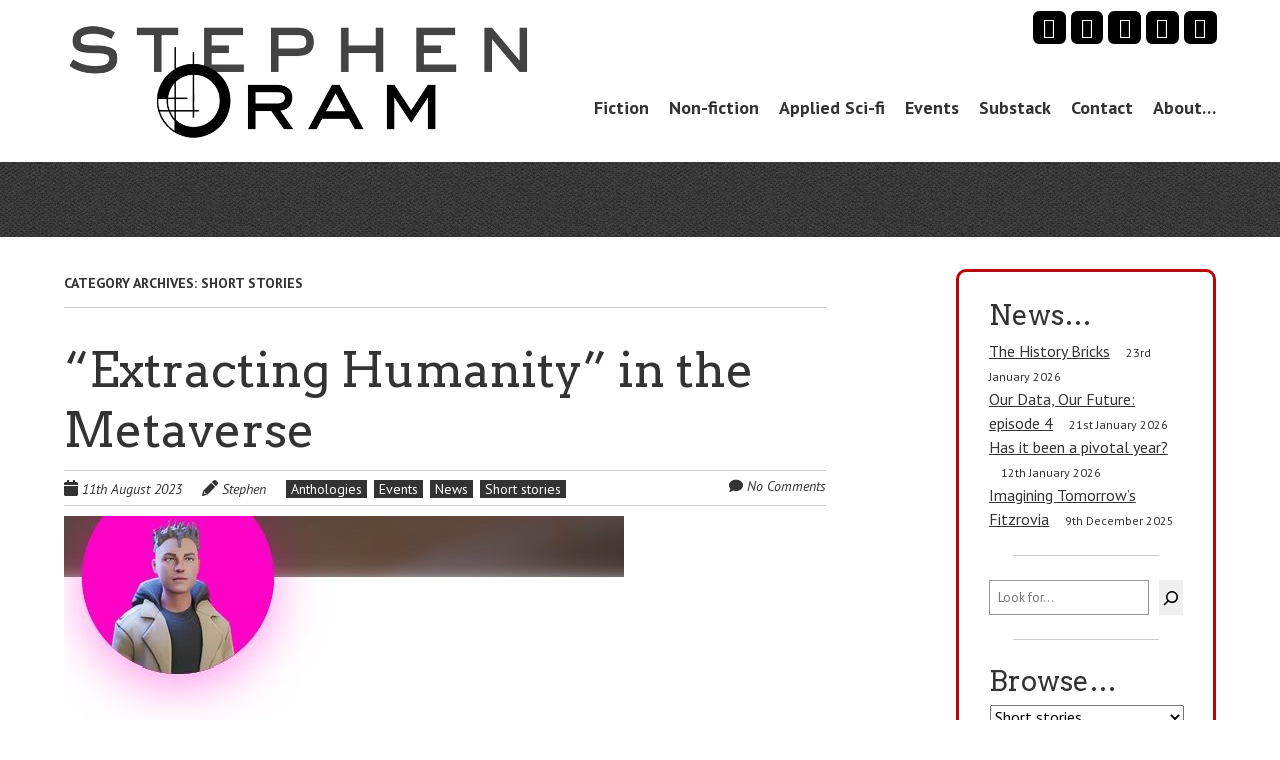

--- FILE ---
content_type: text/html; charset=UTF-8
request_url: https://stephenoram.net/blog/category/short_stories/page/8/
body_size: 14551
content:
<!doctype html>
<!-- paulirish.com/2008/conditional-stylesheets-vs-css-hacks-answer-neither/ -->
<!--[if lt IE 7]> <html class="no-js lt-ie9 lt-ie8 lt-ie7" lang="en-GB"> <![endif]-->
<!--[if IE 7]>    <html class="no-js lt-ie9 lt-ie8" lang="en-GB"> <![endif]-->
<!--[if IE 8]>    <html class="no-js lt-ie9" lang="en-GB"> <![endif]-->
<!-- Consider adding a manifest.appcache: h5bp.com/d/Offline -->
<!--[if gt IE 8]><!--> <html class="no-js" lang="en-GB"> <!--<![endif]-->


<head>
	<meta charset="UTF-8" />
	<!-- Always force latest IE rendering engine (even in intranet) & Chrome Frame -->
	<meta http-equiv="X-UA-Compatible" content="IE=edge,chrome=1">

	<meta http-equiv="cleartype" content="on">

	<!-- Responsive and mobile friendly stuff -->
	<meta name="HandheldFriendly" content="True">
	<meta name="MobileOptimized" content="320">
	<meta name="viewport" content="width=device-width, initial-scale=1">

	<link rel="profile" href="http://gmpg.org/xfn/11" />
	<link rel="pingback" href="https://stephenoram.net/xmlrpc.php" />

	<title>Short stories &#8211; Page 8 &#8211; Stephen Oram</title>
<meta name='robots' content='max-image-preview:large' />
	<style>img:is([sizes="auto" i], [sizes^="auto," i]) { contain-intrinsic-size: 3000px 1500px }</style>
	<link rel='dns-prefetch' href='//secure.gravatar.com' />
<link rel='dns-prefetch' href='//stats.wp.com' />
<link rel='dns-prefetch' href='//fonts.googleapis.com' />
<link rel='dns-prefetch' href='//v0.wordpress.com' />
<link rel='dns-prefetch' href='//widgets.wp.com' />
<link rel='dns-prefetch' href='//s0.wp.com' />
<link rel='dns-prefetch' href='//0.gravatar.com' />
<link rel='dns-prefetch' href='//1.gravatar.com' />
<link rel='dns-prefetch' href='//2.gravatar.com' />
<link rel="alternate" type="application/rss+xml" title="Stephen Oram &raquo; Feed" href="https://stephenoram.net/feed/" />
<link rel="alternate" type="application/rss+xml" title="Stephen Oram &raquo; Comments Feed" href="https://stephenoram.net/comments/feed/" />
<link rel="alternate" type="application/rss+xml" title="Stephen Oram &raquo; Short stories Category Feed" href="https://stephenoram.net/blog/category/short_stories/feed/" />
		<!-- This site uses the Google Analytics by ExactMetrics plugin v8.11.1 - Using Analytics tracking - https://www.exactmetrics.com/ -->
		<!-- Note: ExactMetrics is not currently configured on this site. The site owner needs to authenticate with Google Analytics in the ExactMetrics settings panel. -->
					<!-- No tracking code set -->
				<!-- / Google Analytics by ExactMetrics -->
		<script type="text/javascript">
/* <![CDATA[ */
window._wpemojiSettings = {"baseUrl":"https:\/\/s.w.org\/images\/core\/emoji\/15.0.3\/72x72\/","ext":".png","svgUrl":"https:\/\/s.w.org\/images\/core\/emoji\/15.0.3\/svg\/","svgExt":".svg","source":{"concatemoji":"https:\/\/stephenoram.net\/wp-includes\/js\/wp-emoji-release.min.js?ver=6.7.4"}};
/*! This file is auto-generated */
!function(i,n){var o,s,e;function c(e){try{var t={supportTests:e,timestamp:(new Date).valueOf()};sessionStorage.setItem(o,JSON.stringify(t))}catch(e){}}function p(e,t,n){e.clearRect(0,0,e.canvas.width,e.canvas.height),e.fillText(t,0,0);var t=new Uint32Array(e.getImageData(0,0,e.canvas.width,e.canvas.height).data),r=(e.clearRect(0,0,e.canvas.width,e.canvas.height),e.fillText(n,0,0),new Uint32Array(e.getImageData(0,0,e.canvas.width,e.canvas.height).data));return t.every(function(e,t){return e===r[t]})}function u(e,t,n){switch(t){case"flag":return n(e,"\ud83c\udff3\ufe0f\u200d\u26a7\ufe0f","\ud83c\udff3\ufe0f\u200b\u26a7\ufe0f")?!1:!n(e,"\ud83c\uddfa\ud83c\uddf3","\ud83c\uddfa\u200b\ud83c\uddf3")&&!n(e,"\ud83c\udff4\udb40\udc67\udb40\udc62\udb40\udc65\udb40\udc6e\udb40\udc67\udb40\udc7f","\ud83c\udff4\u200b\udb40\udc67\u200b\udb40\udc62\u200b\udb40\udc65\u200b\udb40\udc6e\u200b\udb40\udc67\u200b\udb40\udc7f");case"emoji":return!n(e,"\ud83d\udc26\u200d\u2b1b","\ud83d\udc26\u200b\u2b1b")}return!1}function f(e,t,n){var r="undefined"!=typeof WorkerGlobalScope&&self instanceof WorkerGlobalScope?new OffscreenCanvas(300,150):i.createElement("canvas"),a=r.getContext("2d",{willReadFrequently:!0}),o=(a.textBaseline="top",a.font="600 32px Arial",{});return e.forEach(function(e){o[e]=t(a,e,n)}),o}function t(e){var t=i.createElement("script");t.src=e,t.defer=!0,i.head.appendChild(t)}"undefined"!=typeof Promise&&(o="wpEmojiSettingsSupports",s=["flag","emoji"],n.supports={everything:!0,everythingExceptFlag:!0},e=new Promise(function(e){i.addEventListener("DOMContentLoaded",e,{once:!0})}),new Promise(function(t){var n=function(){try{var e=JSON.parse(sessionStorage.getItem(o));if("object"==typeof e&&"number"==typeof e.timestamp&&(new Date).valueOf()<e.timestamp+604800&&"object"==typeof e.supportTests)return e.supportTests}catch(e){}return null}();if(!n){if("undefined"!=typeof Worker&&"undefined"!=typeof OffscreenCanvas&&"undefined"!=typeof URL&&URL.createObjectURL&&"undefined"!=typeof Blob)try{var e="postMessage("+f.toString()+"("+[JSON.stringify(s),u.toString(),p.toString()].join(",")+"));",r=new Blob([e],{type:"text/javascript"}),a=new Worker(URL.createObjectURL(r),{name:"wpTestEmojiSupports"});return void(a.onmessage=function(e){c(n=e.data),a.terminate(),t(n)})}catch(e){}c(n=f(s,u,p))}t(n)}).then(function(e){for(var t in e)n.supports[t]=e[t],n.supports.everything=n.supports.everything&&n.supports[t],"flag"!==t&&(n.supports.everythingExceptFlag=n.supports.everythingExceptFlag&&n.supports[t]);n.supports.everythingExceptFlag=n.supports.everythingExceptFlag&&!n.supports.flag,n.DOMReady=!1,n.readyCallback=function(){n.DOMReady=!0}}).then(function(){return e}).then(function(){var e;n.supports.everything||(n.readyCallback(),(e=n.source||{}).concatemoji?t(e.concatemoji):e.wpemoji&&e.twemoji&&(t(e.twemoji),t(e.wpemoji)))}))}((window,document),window._wpemojiSettings);
/* ]]> */
</script>
<style id='wp-emoji-styles-inline-css' type='text/css'>

	img.wp-smiley, img.emoji {
		display: inline !important;
		border: none !important;
		box-shadow: none !important;
		height: 1em !important;
		width: 1em !important;
		margin: 0 0.07em !important;
		vertical-align: -0.1em !important;
		background: none !important;
		padding: 0 !important;
	}
</style>
<link rel='stylesheet' id='wp-block-library-css' href='https://stephenoram.net/wp-includes/css/dist/block-library/style.min.css?ver=6.7.4' type='text/css' media='all' />
<link rel='stylesheet' id='mediaelement-css' href='https://stephenoram.net/wp-includes/js/mediaelement/mediaelementplayer-legacy.min.css?ver=4.2.17' type='text/css' media='all' />
<link rel='stylesheet' id='wp-mediaelement-css' href='https://stephenoram.net/wp-includes/js/mediaelement/wp-mediaelement.min.css?ver=6.7.4' type='text/css' media='all' />
<style id='jetpack-sharing-buttons-style-inline-css' type='text/css'>
.jetpack-sharing-buttons__services-list{display:flex;flex-direction:row;flex-wrap:wrap;gap:0;list-style-type:none;margin:5px;padding:0}.jetpack-sharing-buttons__services-list.has-small-icon-size{font-size:12px}.jetpack-sharing-buttons__services-list.has-normal-icon-size{font-size:16px}.jetpack-sharing-buttons__services-list.has-large-icon-size{font-size:24px}.jetpack-sharing-buttons__services-list.has-huge-icon-size{font-size:36px}@media print{.jetpack-sharing-buttons__services-list{display:none!important}}.editor-styles-wrapper .wp-block-jetpack-sharing-buttons{gap:0;padding-inline-start:0}ul.jetpack-sharing-buttons__services-list.has-background{padding:1.25em 2.375em}
</style>
<style id='classic-theme-styles-inline-css' type='text/css'>
/*! This file is auto-generated */
.wp-block-button__link{color:#fff;background-color:#32373c;border-radius:9999px;box-shadow:none;text-decoration:none;padding:calc(.667em + 2px) calc(1.333em + 2px);font-size:1.125em}.wp-block-file__button{background:#32373c;color:#fff;text-decoration:none}
</style>
<style id='global-styles-inline-css' type='text/css'>
:root{--wp--preset--aspect-ratio--square: 1;--wp--preset--aspect-ratio--4-3: 4/3;--wp--preset--aspect-ratio--3-4: 3/4;--wp--preset--aspect-ratio--3-2: 3/2;--wp--preset--aspect-ratio--2-3: 2/3;--wp--preset--aspect-ratio--16-9: 16/9;--wp--preset--aspect-ratio--9-16: 9/16;--wp--preset--color--black: #000000;--wp--preset--color--cyan-bluish-gray: #abb8c3;--wp--preset--color--white: #ffffff;--wp--preset--color--pale-pink: #f78da7;--wp--preset--color--vivid-red: #cf2e2e;--wp--preset--color--luminous-vivid-orange: #ff6900;--wp--preset--color--luminous-vivid-amber: #fcb900;--wp--preset--color--light-green-cyan: #7bdcb5;--wp--preset--color--vivid-green-cyan: #00d084;--wp--preset--color--pale-cyan-blue: #8ed1fc;--wp--preset--color--vivid-cyan-blue: #0693e3;--wp--preset--color--vivid-purple: #9b51e0;--wp--preset--gradient--vivid-cyan-blue-to-vivid-purple: linear-gradient(135deg,rgba(6,147,227,1) 0%,rgb(155,81,224) 100%);--wp--preset--gradient--light-green-cyan-to-vivid-green-cyan: linear-gradient(135deg,rgb(122,220,180) 0%,rgb(0,208,130) 100%);--wp--preset--gradient--luminous-vivid-amber-to-luminous-vivid-orange: linear-gradient(135deg,rgba(252,185,0,1) 0%,rgba(255,105,0,1) 100%);--wp--preset--gradient--luminous-vivid-orange-to-vivid-red: linear-gradient(135deg,rgba(255,105,0,1) 0%,rgb(207,46,46) 100%);--wp--preset--gradient--very-light-gray-to-cyan-bluish-gray: linear-gradient(135deg,rgb(238,238,238) 0%,rgb(169,184,195) 100%);--wp--preset--gradient--cool-to-warm-spectrum: linear-gradient(135deg,rgb(74,234,220) 0%,rgb(151,120,209) 20%,rgb(207,42,186) 40%,rgb(238,44,130) 60%,rgb(251,105,98) 80%,rgb(254,248,76) 100%);--wp--preset--gradient--blush-light-purple: linear-gradient(135deg,rgb(255,206,236) 0%,rgb(152,150,240) 100%);--wp--preset--gradient--blush-bordeaux: linear-gradient(135deg,rgb(254,205,165) 0%,rgb(254,45,45) 50%,rgb(107,0,62) 100%);--wp--preset--gradient--luminous-dusk: linear-gradient(135deg,rgb(255,203,112) 0%,rgb(199,81,192) 50%,rgb(65,88,208) 100%);--wp--preset--gradient--pale-ocean: linear-gradient(135deg,rgb(255,245,203) 0%,rgb(182,227,212) 50%,rgb(51,167,181) 100%);--wp--preset--gradient--electric-grass: linear-gradient(135deg,rgb(202,248,128) 0%,rgb(113,206,126) 100%);--wp--preset--gradient--midnight: linear-gradient(135deg,rgb(2,3,129) 0%,rgb(40,116,252) 100%);--wp--preset--font-size--small: 13px;--wp--preset--font-size--medium: 20px;--wp--preset--font-size--large: 36px;--wp--preset--font-size--x-large: 42px;--wp--preset--spacing--20: 0.44rem;--wp--preset--spacing--30: 0.67rem;--wp--preset--spacing--40: 1rem;--wp--preset--spacing--50: 1.5rem;--wp--preset--spacing--60: 2.25rem;--wp--preset--spacing--70: 3.38rem;--wp--preset--spacing--80: 5.06rem;--wp--preset--shadow--natural: 6px 6px 9px rgba(0, 0, 0, 0.2);--wp--preset--shadow--deep: 12px 12px 50px rgba(0, 0, 0, 0.4);--wp--preset--shadow--sharp: 6px 6px 0px rgba(0, 0, 0, 0.2);--wp--preset--shadow--outlined: 6px 6px 0px -3px rgba(255, 255, 255, 1), 6px 6px rgba(0, 0, 0, 1);--wp--preset--shadow--crisp: 6px 6px 0px rgba(0, 0, 0, 1);}:where(.is-layout-flex){gap: 0.5em;}:where(.is-layout-grid){gap: 0.5em;}body .is-layout-flex{display: flex;}.is-layout-flex{flex-wrap: wrap;align-items: center;}.is-layout-flex > :is(*, div){margin: 0;}body .is-layout-grid{display: grid;}.is-layout-grid > :is(*, div){margin: 0;}:where(.wp-block-columns.is-layout-flex){gap: 2em;}:where(.wp-block-columns.is-layout-grid){gap: 2em;}:where(.wp-block-post-template.is-layout-flex){gap: 1.25em;}:where(.wp-block-post-template.is-layout-grid){gap: 1.25em;}.has-black-color{color: var(--wp--preset--color--black) !important;}.has-cyan-bluish-gray-color{color: var(--wp--preset--color--cyan-bluish-gray) !important;}.has-white-color{color: var(--wp--preset--color--white) !important;}.has-pale-pink-color{color: var(--wp--preset--color--pale-pink) !important;}.has-vivid-red-color{color: var(--wp--preset--color--vivid-red) !important;}.has-luminous-vivid-orange-color{color: var(--wp--preset--color--luminous-vivid-orange) !important;}.has-luminous-vivid-amber-color{color: var(--wp--preset--color--luminous-vivid-amber) !important;}.has-light-green-cyan-color{color: var(--wp--preset--color--light-green-cyan) !important;}.has-vivid-green-cyan-color{color: var(--wp--preset--color--vivid-green-cyan) !important;}.has-pale-cyan-blue-color{color: var(--wp--preset--color--pale-cyan-blue) !important;}.has-vivid-cyan-blue-color{color: var(--wp--preset--color--vivid-cyan-blue) !important;}.has-vivid-purple-color{color: var(--wp--preset--color--vivid-purple) !important;}.has-black-background-color{background-color: var(--wp--preset--color--black) !important;}.has-cyan-bluish-gray-background-color{background-color: var(--wp--preset--color--cyan-bluish-gray) !important;}.has-white-background-color{background-color: var(--wp--preset--color--white) !important;}.has-pale-pink-background-color{background-color: var(--wp--preset--color--pale-pink) !important;}.has-vivid-red-background-color{background-color: var(--wp--preset--color--vivid-red) !important;}.has-luminous-vivid-orange-background-color{background-color: var(--wp--preset--color--luminous-vivid-orange) !important;}.has-luminous-vivid-amber-background-color{background-color: var(--wp--preset--color--luminous-vivid-amber) !important;}.has-light-green-cyan-background-color{background-color: var(--wp--preset--color--light-green-cyan) !important;}.has-vivid-green-cyan-background-color{background-color: var(--wp--preset--color--vivid-green-cyan) !important;}.has-pale-cyan-blue-background-color{background-color: var(--wp--preset--color--pale-cyan-blue) !important;}.has-vivid-cyan-blue-background-color{background-color: var(--wp--preset--color--vivid-cyan-blue) !important;}.has-vivid-purple-background-color{background-color: var(--wp--preset--color--vivid-purple) !important;}.has-black-border-color{border-color: var(--wp--preset--color--black) !important;}.has-cyan-bluish-gray-border-color{border-color: var(--wp--preset--color--cyan-bluish-gray) !important;}.has-white-border-color{border-color: var(--wp--preset--color--white) !important;}.has-pale-pink-border-color{border-color: var(--wp--preset--color--pale-pink) !important;}.has-vivid-red-border-color{border-color: var(--wp--preset--color--vivid-red) !important;}.has-luminous-vivid-orange-border-color{border-color: var(--wp--preset--color--luminous-vivid-orange) !important;}.has-luminous-vivid-amber-border-color{border-color: var(--wp--preset--color--luminous-vivid-amber) !important;}.has-light-green-cyan-border-color{border-color: var(--wp--preset--color--light-green-cyan) !important;}.has-vivid-green-cyan-border-color{border-color: var(--wp--preset--color--vivid-green-cyan) !important;}.has-pale-cyan-blue-border-color{border-color: var(--wp--preset--color--pale-cyan-blue) !important;}.has-vivid-cyan-blue-border-color{border-color: var(--wp--preset--color--vivid-cyan-blue) !important;}.has-vivid-purple-border-color{border-color: var(--wp--preset--color--vivid-purple) !important;}.has-vivid-cyan-blue-to-vivid-purple-gradient-background{background: var(--wp--preset--gradient--vivid-cyan-blue-to-vivid-purple) !important;}.has-light-green-cyan-to-vivid-green-cyan-gradient-background{background: var(--wp--preset--gradient--light-green-cyan-to-vivid-green-cyan) !important;}.has-luminous-vivid-amber-to-luminous-vivid-orange-gradient-background{background: var(--wp--preset--gradient--luminous-vivid-amber-to-luminous-vivid-orange) !important;}.has-luminous-vivid-orange-to-vivid-red-gradient-background{background: var(--wp--preset--gradient--luminous-vivid-orange-to-vivid-red) !important;}.has-very-light-gray-to-cyan-bluish-gray-gradient-background{background: var(--wp--preset--gradient--very-light-gray-to-cyan-bluish-gray) !important;}.has-cool-to-warm-spectrum-gradient-background{background: var(--wp--preset--gradient--cool-to-warm-spectrum) !important;}.has-blush-light-purple-gradient-background{background: var(--wp--preset--gradient--blush-light-purple) !important;}.has-blush-bordeaux-gradient-background{background: var(--wp--preset--gradient--blush-bordeaux) !important;}.has-luminous-dusk-gradient-background{background: var(--wp--preset--gradient--luminous-dusk) !important;}.has-pale-ocean-gradient-background{background: var(--wp--preset--gradient--pale-ocean) !important;}.has-electric-grass-gradient-background{background: var(--wp--preset--gradient--electric-grass) !important;}.has-midnight-gradient-background{background: var(--wp--preset--gradient--midnight) !important;}.has-small-font-size{font-size: var(--wp--preset--font-size--small) !important;}.has-medium-font-size{font-size: var(--wp--preset--font-size--medium) !important;}.has-large-font-size{font-size: var(--wp--preset--font-size--large) !important;}.has-x-large-font-size{font-size: var(--wp--preset--font-size--x-large) !important;}
:where(.wp-block-post-template.is-layout-flex){gap: 1.25em;}:where(.wp-block-post-template.is-layout-grid){gap: 1.25em;}
:where(.wp-block-columns.is-layout-flex){gap: 2em;}:where(.wp-block-columns.is-layout-grid){gap: 2em;}
:root :where(.wp-block-pullquote){font-size: 1.5em;line-height: 1.6;}
</style>
<link rel='stylesheet' id='bcct_style-css' href='https://stephenoram.net/wp-content/plugins/better-click-to-tweet/assets/css/styles.css?ver=3.0' type='text/css' media='all' />
<link rel='stylesheet' id='cptch_stylesheet-css' href='https://stephenoram.net/wp-content/plugins/captcha/css/front_end_style.css?ver=4.4.5' type='text/css' media='all' />
<link rel='stylesheet' id='dashicons-css' href='https://stephenoram.net/wp-includes/css/dashicons.min.css?ver=6.7.4' type='text/css' media='all' />
<link rel='stylesheet' id='cptch_desktop_style-css' href='https://stephenoram.net/wp-content/plugins/captcha/css/desktop_style.css?ver=4.4.5' type='text/css' media='all' />
<link rel='stylesheet' id='cntctfrm_form_style-css' href='https://stephenoram.net/wp-content/plugins/contact-form-plugin/css/form_style.css?ver=4.3.6' type='text/css' media='all' />
<link rel='stylesheet' id='sow-image-default-113ccd71f3e6-css' href='https://stephenoram.net/wp-content/uploads/siteorigin-widgets/sow-image-default-113ccd71f3e6.css?ver=6.7.4' type='text/css' media='all' />
<link rel='stylesheet' id='sow-image-default-c67d20f9f743-css' href='https://stephenoram.net/wp-content/uploads/siteorigin-widgets/sow-image-default-c67d20f9f743.css?ver=6.7.4' type='text/css' media='all' />
<link rel='stylesheet' id='wbg-selectize-css' href='https://stephenoram.net/wp-content/plugins/wp-books-gallery/assets/css/selectize.bootstrap3.min.css?ver=4.7.7' type='text/css' media='' />
<link rel='stylesheet' id='wbg-font-awesome-css' href='https://stephenoram.net/wp-content/plugins/wp-books-gallery/assets/css/fontawesome/css/all.min.css?ver=4.7.7' type='text/css' media='' />
<link rel='stylesheet' id='wbg-front-css' href='https://stephenoram.net/wp-content/plugins/wp-books-gallery/assets/css/wbg-front.css?ver=4.7.7' type='text/css' media='' />
<link rel='stylesheet' id='mc4wp-form-basic-css' href='https://stephenoram.net/wp-content/plugins/mailchimp-for-wp/assets/css/form-basic.css?ver=4.11.1' type='text/css' media='all' />
<link rel='stylesheet' id='normalize-css' href='https://stephenoram.net/wp-content/themes/quark/css/normalize.css?ver=4.1.1' type='text/css' media='all' />
<link rel='stylesheet' id='fontawesome-css' href='https://stephenoram.net/wp-content/themes/quark/css/font-awesome.min.css?ver=4.6.3' type='text/css' media='all' />
<link rel='stylesheet' id='gridsystem-css' href='https://stephenoram.net/wp-content/themes/quark/css/grid.css?ver=1.0.0' type='text/css' media='all' />
<link rel='stylesheet' id='quark-fonts-css' href='https://fonts.googleapis.com/css?family=PT+Sans:400,400italic,700,700italic|Arvo:400&#038;subset=latin' type='text/css' media='all' />
<link rel='stylesheet' id='style-css' href='https://stephenoram.net/wp-content/themes/quark/style.css?ver=6.7.4' type='text/css' media='all' />
<link rel='stylesheet' id='jetpack_likes-css' href='https://stephenoram.net/wp-content/plugins/jetpack/modules/likes/style.css?ver=15.4' type='text/css' media='all' />
<link rel='stylesheet' id='gs-swiper-css' href='https://stephenoram.net/wp-content/plugins/gs-books-showcase/assets/libs/swiper-js/swiper.min.css?ver=3.1.0' type='text/css' media='all' />
<link rel='stylesheet' id='gs-bootstrap-grid-css' href='https://stephenoram.net/wp-content/plugins/gs-books-showcase/assets/libs/bootstrap-grid/bootstrap-grid.min.css?ver=3.1.0' type='text/css' media='all' />
<link rel='stylesheet' id='gs-font-awesome-5-css' href='https://stephenoram.net/wp-content/plugins/gs-books-showcase/assets/libs/font-awesome/css/font-awesome.min.css?ver=3.1.0' type='text/css' media='all' />
<link rel='stylesheet' id='gs-books-showcase-public-css' href='https://stephenoram.net/wp-content/plugins/gs-books-showcase/assets/css/gs-books-showcase.min.css?ver=3.1.0' type='text/css' media='all' />
<link rel='stylesheet' id='optimizepress-default-css' href='https://stephenoram.net/wp-content/plugins/optimizePressPlugin/lib/assets/default.min.css?ver=2.5.7' type='text/css' media='all' />
<script type="text/javascript" src="https://stephenoram.net/wp-includes/js/jquery/jquery.min.js?ver=3.7.1" id="jquery-core-js"></script>
<script type="text/javascript" src="https://stephenoram.net/wp-includes/js/jquery/jquery-migrate.min.js?ver=3.4.1" id="jquery-migrate-js"></script>
<script type="text/javascript" id="optimizepress-op-jquery-base-all-js-extra">
/* <![CDATA[ */
var OptimizePress = {"ajaxurl":"https:\/\/stephenoram.net\/wp-admin\/admin-ajax.php","SN":"optimizepress","version":"2.5.7","script_debug":".min","localStorageEnabled":"","wp_admin_page":"","op_live_editor":"","op_page_builder":"","op_create_new_page":"","imgurl":"https:\/\/stephenoram.net\/wp-content\/plugins\/optimizePressPlugin\/lib\/images\/","OP_URL":"https:\/\/stephenoram.net\/wp-content\/plugins\/optimizePressPlugin\/","OP_JS":"https:\/\/stephenoram.net\/wp-content\/plugins\/optimizePressPlugin\/lib\/js\/","OP_PAGE_BUILDER_URL":"","include_url":"https:\/\/stephenoram.net\/wp-includes\/","op_autosave_interval":"300","op_autosave_enabled":"N","paths":{"url":"https:\/\/stephenoram.net\/wp-content\/plugins\/optimizePressPlugin\/","img":"https:\/\/stephenoram.net\/wp-content\/plugins\/optimizePressPlugin\/lib\/images\/","js":"https:\/\/stephenoram.net\/wp-content\/plugins\/optimizePressPlugin\/lib\/js\/","css":"https:\/\/stephenoram.net\/wp-content\/plugins\/optimizePressPlugin\/lib\/css\/"},"social":{"twitter":"optimizepress","facebook":"optimizepress","googleplus":"111273444733787349971"},"flowplayerHTML5":"https:\/\/stephenoram.net\/wp-content\/plugins\/optimizePressPlugin\/lib\/modules\/blog\/video\/flowplayer\/flowplayer.swf","flowplayerKey":"","flowplayerLogo":"","mediaelementplayer":"https:\/\/stephenoram.net\/wp-content\/plugins\/optimizePressPlugin\/lib\/modules\/blog\/video\/mediaelement\/","pb_unload_alert":"This page is asking you to confirm that you want to leave - data you have entered may not be saved.","pb_save_alert":"Please make sure you are happy with all of your options as some options will not be able to be changed for this page later.","search_default":"Search...","optimizemember":{"enabled":false,"version":"0"},"OP_LEADS_URL":"https:\/\/www.optimizeleads.com\/","OP_LEADS_THEMES_URL":"https:\/\/www.optimizeleads.com\/build\/themes\/"};
/* ]]> */
</script>
<script type="text/javascript" src="https://stephenoram.net/wp-content/plugins/optimizePressPlugin/lib/js/op-jquery-base-all.min.js?ver=2.5.7" id="optimizepress-op-jquery-base-all-js"></script>
<script type="text/javascript" src="https://stephenoram.net/wp-includes/js/tinymce/tinymce.min.js?ver=49110-20201110" id="wp-tinymce-root-js"></script>
<script type="text/javascript" src="https://stephenoram.net/wp-includes/js/tinymce/plugins/compat3x/plugin.min.js?ver=49110-20201110" id="wp-tinymce-js"></script>
<script type="text/javascript" src="https://stephenoram.net/wp-content/themes/quark/js/modernizr-min.js?ver=3.5.0" id="modernizr-js"></script>
<link rel="https://api.w.org/" href="https://stephenoram.net/wp-json/" /><link rel="alternate" title="JSON" type="application/json" href="https://stephenoram.net/wp-json/wp/v2/categories/24" /><link rel="EditURI" type="application/rsd+xml" title="RSD" href="https://stephenoram.net/xmlrpc.php?rsd" />
<meta name="generator" content="WordPress 6.7.4" />
<script type='text/javascript'>
/* <![CDATA[ */
var VPData = {"version":"3.2.3","pro":false,"__":{"couldnt_retrieve_vp":"Couldn't retrieve Visual Portfolio ID.","pswp_close":"Close (Esc)","pswp_share":"Share","pswp_fs":"Toggle fullscreen","pswp_zoom":"Zoom in\/out","pswp_prev":"Previous (arrow left)","pswp_next":"Next (arrow right)","pswp_share_fb":"Share on Facebook","pswp_share_tw":"Tweet","pswp_share_pin":"Pin it","fancybox_close":"Close","fancybox_next":"Next","fancybox_prev":"Previous","fancybox_error":"The requested content cannot be loaded. <br \/> Please try again later.","fancybox_play_start":"Start slideshow","fancybox_play_stop":"Pause slideshow","fancybox_full_screen":"Full screen","fancybox_thumbs":"Thumbnails","fancybox_download":"Download","fancybox_share":"Share","fancybox_zoom":"Zoom"},"settingsPopupGallery":{"enable_on_wordpress_images":false,"vendor":"fancybox","deep_linking":false,"deep_linking_url_to_share_images":false,"show_arrows":true,"show_counter":true,"show_zoom_button":true,"show_fullscreen_button":true,"show_share_button":true,"show_close_button":true,"show_thumbs":true,"show_download_button":false,"show_slideshow":false,"click_to_zoom":true,"restore_focus":true},"screenSizes":[320,576,768,992,1200]};
/* ]]> */
</script>
		<noscript>
			<style type="text/css">
				.vp-portfolio__preloader-wrap{display:none}.vp-portfolio__filter-wrap,.vp-portfolio__items-wrap,.vp-portfolio__pagination-wrap,.vp-portfolio__sort-wrap{opacity:1;visibility:visible}.vp-portfolio__item .vp-portfolio__item-img noscript+img,.vp-portfolio__thumbnails-wrap{display:none}
			</style>
		</noscript>
			<style>img#wpstats{display:none}</style>
		<style type='text/css' id='Responsive_Column_Widgets_1.2.7' >
            .responsive_column_widgets_box .widget {
                padding: 4px;
                width: auto;
                height: auto;
            }

            .responsive_column_widgets_column_hide {
                display: none !important;
            }
            
            /* REMOVE MARGINS AS ALL GO FULL WIDTH AT 240 PIXELS */
            @media only screen and (max-width: 240px) {
                .responsive_column_widgets_column { 
                    margin: 1% 0 1% 0;
                }
            }
            
            /*  GROUPING  ============================================================================= */
            .responsive_column_widgets_box:before,
            .responsive_column_widgets_box:after {
                content: '';
                display: table;
            }
            .responsive_column_widgets_box:after {
                clear:both;
            }
            .responsive_column_widgets_box {
                float: none;
                width: 100%;        
                margin-left: auto;
                margin-right: auto;
                zoom:1; /* For IE 6/7 (trigger hasLayout) */
            }

            /* GRID COLUMN SETUP  */
            .responsive_column_widgets_column {
                display: block;
                float: left;
                margin: 1% 0 1% 1.6%;                
            }     
            
            /* all browsers except IE6 and lower */
            .responsive_column_widgets_column:first-child { 
                margin-left: 0; 
            }
            
            /* 
             * Remove the left margin of the first column. This should be done after all setting margins of columns for IE8. 
             * If declared earlier and there is a rule setting left margin of first columns, then it takes effect instead in IE8.
             */
            .responsive_column_widgets_column_1 {
                margin-left: 0px;
                clear: left;
            }            
            
            /*  GRID  ============================================================================= */
            .element_of_1 { width: 100%; }
            .element_of_2 { width: 49.2%; }
            .element_of_3 { width: 32.2%; }
            .element_of_4 { width: 23.8%; }
            .element_of_5 { width: 18.72%; }
            .element_of_6 { width: 15.33%; }
            .element_of_7 { width: 12.91%; }
            .element_of_8 { width: 11.1%; }
            .element_of_9 { width: 9.68%; }
            .element_of_10 { width: 8.56%; }
            .element_of_11 { width: 7.63%; }
            .element_of_12 { width: 6.86%; }
            
            /*  GRID for Col-spans ============================================================================= */
             .element_2_of_2 { width: 100%; }
 .element_2_of_3 { width: 66%; }
 .element_3_of_3 { width: 100%; }
 .element_2_of_4 { width: 49.2%; }
 .element_3_of_4 { width: 74.6%; }
 .element_4_of_4 { width: 100%; }
 .element_2_of_5 { width: 39.04%; }
 .element_3_of_5 { width: 59.36%; }
 .element_4_of_5 { width: 79.68%; }
 .element_5_of_5 { width: 100%; }
 .element_2_of_6 { width: 32.26%; }
 .element_3_of_6 { width: 49.19%; }
 .element_4_of_6 { width: 66.12%; }
 .element_5_of_6 { width: 83.05%; }
 .element_6_of_6 { width: 100%; }
 .element_2_of_7 { width: 27.42%; }
 .element_3_of_7 { width: 41.93%; }
 .element_4_of_7 { width: 56.44%; }
 .element_5_of_7 { width: 70.95%; }
 .element_6_of_7 { width: 85.46%; }
 .element_7_of_7 { width: 100%; }
 .element_2_of_8 { width: 23.8%; }
 .element_3_of_8 { width: 36.5%; }
 .element_4_of_8 { width: 49.2%; }
 .element_5_of_8 { width: 61.9%; }
 .element_6_of_8 { width: 74.6%; }
 .element_7_of_8 { width: 87.3%; }
 .element_8_of_8 { width: 100%; }
 .element_2_of_9 { width: 20.96%; }
 .element_3_of_9 { width: 32.24%; }
 .element_4_of_9 { width: 43.52%; }
 .element_5_of_9 { width: 54.8%; }
 .element_6_of_9 { width: 66.08%; }
 .element_7_of_9 { width: 77.36%; }
 .element_8_of_9 { width: 88.64%; }
 .element_9_of_9 { width: 100%; }
 .element_2_of_10 { width: 18.72%; }
 .element_3_of_10 { width: 28.88%; }
 .element_4_of_10 { width: 39.04%; }
 .element_5_of_10 { width: 49.2%; }
 .element_6_of_10 { width: 59.36%; }
 .element_7_of_10 { width: 69.52%; }
 .element_8_of_10 { width: 79.68%; }
 .element_9_of_10 { width: 89.84%; }
 .element_10_of_10 { width: 100%; }
 .element_2_of_11 { width: 16.86%; }
 .element_3_of_11 { width: 26.09%; }
 .element_4_of_11 { width: 35.32%; }
 .element_5_of_11 { width: 44.55%; }
 .element_6_of_11 { width: 53.78%; }
 .element_7_of_11 { width: 63.01%; }
 .element_8_of_11 { width: 72.24%; }
 .element_9_of_11 { width: 81.47%; }
 .element_10_of_11 { width: 90.7%; }
 .element_11_of_11 { width: 100%; }
 .element_2_of_12 { width: 15.32%; }
 .element_3_of_12 { width: 23.78%; }
 .element_4_of_12 { width: 32.24%; }
 .element_5_of_12 { width: 40.7%; }
 .element_6_of_12 { width: 49.16%; }
 .element_7_of_12 { width: 57.62%; }
 .element_8_of_12 { width: 66.08%; }
 .element_9_of_12 { width: 74.54%; }
 .element_10_of_12 { width: 83%; }
 .element_11_of_12 { width: 91.46%; }
 .element_12_of_12 { width: 100%; }
            
            /* Responsive Column Widget Box Widget */
            .widget_box_widget .responsive_column_widgets_box {
                margin-top: 0px;
            }
            .responsive_column_widgets_column.widget_box_widget { 
                margin-top: 0px;
                margin-left: 0px;
            }
            
            /* Twenty Thirteen support */
            .site-main .responsive_column_widgets_box.widget-area {
                width: 100%;
                margin-right: auto;
                float: none;
            }
            .widget_box_widget div.widget {
                background:none;
            }            
            
            /* Twenty Fourteen Support */
            .responsive_column_widgets_box.content-sidebar {
                padding: 0;
            }
        </style>
<style type="text/css" id="style_custom_responsive_column_widgets_61f37c5c8472db8b692641c6e5c46755">.responsive_column_widgets { display: inline-block; width: 100%; }</style>
<style type='text/css' class='style_responsive_column_widgets_61f37c5c8472db8b692641c6e5c46755'>@media only screen and (min-width: 1px) and (max-width: 600px) {
.responsive_column_widgets .responsive_column_widgets_column {                
                margin-left: 1.6%;
            }
 .responsive_column_widgets .responsive_column_widgets_column_600_element_of_1 { width:100%; clear: left; margin: 1% 0 1% 0; display: block; float:left; } 
 .responsive_column_widgets .responsive_column_widgets_column_600_element_of_2 { width:49.2%; display: block; float:left; } 
 .responsive_column_widgets .responsive_column_widgets_column_600_element_of_3 { width:32.2%; display: block; float:left; } 
 .responsive_column_widgets .responsive_column_widgets_column_600_element_of_4 { width:23.8%; display: block; float:left; } 
 .responsive_column_widgets .responsive_column_widgets_column_600_element_of_5 { width:18.72%; display: block; float:left; } 
 .responsive_column_widgets .responsive_column_widgets_column_600_element_of_6 { width:15.33%; display: block; float:left; } 
 .responsive_column_widgets .responsive_column_widgets_column_600_element_of_7 { width:12.91%; display: block; float:left; } 
 .responsive_column_widgets .responsive_column_widgets_column_600_element_of_8 { width:11.1%; display: block; float:left; } 
 .responsive_column_widgets .responsive_column_widgets_column_600_element_of_9 { width:9.68%; display: block; float:left; } 
 .responsive_column_widgets .responsive_column_widgets_column_600_element_of_10 { width:8.56%; display: block; float:left; } 
 .responsive_column_widgets .responsive_column_widgets_column_600_element_of_11 { width:7.63%; display: block; float:left; } 
 .responsive_column_widgets .responsive_column_widgets_column_600_element_of_12 { width:6.86%; display: block; float:left; } 
 .responsive_column_widgets .responsive_column_widgets_column_600_element_2_of_2 { width: 100%; }
 .responsive_column_widgets .responsive_column_widgets_column_600_element_2_of_3 { width: 66%; }
 .responsive_column_widgets .responsive_column_widgets_column_600_element_3_of_3 { width: 100%; }
 .responsive_column_widgets .responsive_column_widgets_column_600_element_2_of_4 { width: 49.2%; }
 .responsive_column_widgets .responsive_column_widgets_column_600_element_3_of_4 { width: 74.6%; }
 .responsive_column_widgets .responsive_column_widgets_column_600_element_4_of_4 { width: 100%; }
 .responsive_column_widgets .responsive_column_widgets_column_600_element_2_of_5 { width: 39.04%; }
 .responsive_column_widgets .responsive_column_widgets_column_600_element_3_of_5 { width: 59.36%; }
 .responsive_column_widgets .responsive_column_widgets_column_600_element_4_of_5 { width: 79.68%; }
 .responsive_column_widgets .responsive_column_widgets_column_600_element_5_of_5 { width: 100%; }
 .responsive_column_widgets .responsive_column_widgets_column_600_element_2_of_6 { width: 32.26%; }
 .responsive_column_widgets .responsive_column_widgets_column_600_element_3_of_6 { width: 49.19%; }
 .responsive_column_widgets .responsive_column_widgets_column_600_element_4_of_6 { width: 66.12%; }
 .responsive_column_widgets .responsive_column_widgets_column_600_element_5_of_6 { width: 83.05%; }
 .responsive_column_widgets .responsive_column_widgets_column_600_element_6_of_6 { width: 100%; }
 .responsive_column_widgets .responsive_column_widgets_column_600_element_2_of_7 { width: 27.42%; }
 .responsive_column_widgets .responsive_column_widgets_column_600_element_3_of_7 { width: 41.93%; }
 .responsive_column_widgets .responsive_column_widgets_column_600_element_4_of_7 { width: 56.44%; }
 .responsive_column_widgets .responsive_column_widgets_column_600_element_5_of_7 { width: 70.95%; }
 .responsive_column_widgets .responsive_column_widgets_column_600_element_6_of_7 { width: 85.46%; }
 .responsive_column_widgets .responsive_column_widgets_column_600_element_7_of_7 { width: 100%; }
 .responsive_column_widgets .responsive_column_widgets_column_600_element_2_of_8 { width: 23.8%; }
 .responsive_column_widgets .responsive_column_widgets_column_600_element_3_of_8 { width: 36.5%; }
 .responsive_column_widgets .responsive_column_widgets_column_600_element_4_of_8 { width: 49.2%; }
 .responsive_column_widgets .responsive_column_widgets_column_600_element_5_of_8 { width: 61.9%; }
 .responsive_column_widgets .responsive_column_widgets_column_600_element_6_of_8 { width: 74.6%; }
 .responsive_column_widgets .responsive_column_widgets_column_600_element_7_of_8 { width: 87.3%; }
 .responsive_column_widgets .responsive_column_widgets_column_600_element_8_of_8 { width: 100%; }
 .responsive_column_widgets .responsive_column_widgets_column_600_element_2_of_9 { width: 20.96%; }
 .responsive_column_widgets .responsive_column_widgets_column_600_element_3_of_9 { width: 32.24%; }
 .responsive_column_widgets .responsive_column_widgets_column_600_element_4_of_9 { width: 43.52%; }
 .responsive_column_widgets .responsive_column_widgets_column_600_element_5_of_9 { width: 54.8%; }
 .responsive_column_widgets .responsive_column_widgets_column_600_element_6_of_9 { width: 66.08%; }
 .responsive_column_widgets .responsive_column_widgets_column_600_element_7_of_9 { width: 77.36%; }
 .responsive_column_widgets .responsive_column_widgets_column_600_element_8_of_9 { width: 88.64%; }
 .responsive_column_widgets .responsive_column_widgets_column_600_element_9_of_9 { width: 100%; }
 .responsive_column_widgets .responsive_column_widgets_column_600_element_2_of_10 { width: 18.72%; }
 .responsive_column_widgets .responsive_column_widgets_column_600_element_3_of_10 { width: 28.88%; }
 .responsive_column_widgets .responsive_column_widgets_column_600_element_4_of_10 { width: 39.04%; }
 .responsive_column_widgets .responsive_column_widgets_column_600_element_5_of_10 { width: 49.2%; }
 .responsive_column_widgets .responsive_column_widgets_column_600_element_6_of_10 { width: 59.36%; }
 .responsive_column_widgets .responsive_column_widgets_column_600_element_7_of_10 { width: 69.52%; }
 .responsive_column_widgets .responsive_column_widgets_column_600_element_8_of_10 { width: 79.68%; }
 .responsive_column_widgets .responsive_column_widgets_column_600_element_9_of_10 { width: 89.84%; }
 .responsive_column_widgets .responsive_column_widgets_column_600_element_10_of_10 { width: 100%; }
 .responsive_column_widgets .responsive_column_widgets_column_600_element_2_of_11 { width: 16.86%; }
 .responsive_column_widgets .responsive_column_widgets_column_600_element_3_of_11 { width: 26.09%; }
 .responsive_column_widgets .responsive_column_widgets_column_600_element_4_of_11 { width: 35.32%; }
 .responsive_column_widgets .responsive_column_widgets_column_600_element_5_of_11 { width: 44.55%; }
 .responsive_column_widgets .responsive_column_widgets_column_600_element_6_of_11 { width: 53.78%; }
 .responsive_column_widgets .responsive_column_widgets_column_600_element_7_of_11 { width: 63.01%; }
 .responsive_column_widgets .responsive_column_widgets_column_600_element_8_of_11 { width: 72.24%; }
 .responsive_column_widgets .responsive_column_widgets_column_600_element_9_of_11 { width: 81.47%; }
 .responsive_column_widgets .responsive_column_widgets_column_600_element_10_of_11 { width: 90.7%; }
 .responsive_column_widgets .responsive_column_widgets_column_600_element_11_of_11 { width: 100%; }
 .responsive_column_widgets .responsive_column_widgets_column_600_element_2_of_12 { width: 15.32%; }
 .responsive_column_widgets .responsive_column_widgets_column_600_element_3_of_12 { width: 23.78%; }
 .responsive_column_widgets .responsive_column_widgets_column_600_element_4_of_12 { width: 32.24%; }
 .responsive_column_widgets .responsive_column_widgets_column_600_element_5_of_12 { width: 40.7%; }
 .responsive_column_widgets .responsive_column_widgets_column_600_element_6_of_12 { width: 49.16%; }
 .responsive_column_widgets .responsive_column_widgets_column_600_element_7_of_12 { width: 57.62%; }
 .responsive_column_widgets .responsive_column_widgets_column_600_element_8_of_12 { width: 66.08%; }
 .responsive_column_widgets .responsive_column_widgets_column_600_element_9_of_12 { width: 74.54%; }
 .responsive_column_widgets .responsive_column_widgets_column_600_element_10_of_12 { width: 83%; }
 .responsive_column_widgets .responsive_column_widgets_column_600_element_11_of_12 { width: 91.46%; }
 .responsive_column_widgets .responsive_column_widgets_column_600_element_12_of_12 { width: 100%; }
 .responsive_column_widgets .responsive_column_widgets_column_600_1 { 
                    clear: left; 
                    margin-left: 0px; 
                } 
                
 .responsive_column_widgets .responsive_column_widgets_column_600_hide { display: none; } 
}
@media only screen and (min-width: 602px) {
            .responsive_column_widgets .responsive_column_widgets_column.responsive_column_widgets_column_1 {
                margin-left: 0px;
            }
        }
</style>
<style>
#bannercontainer { background: #222222 url('http://c7289484.myzen.co.uk/wp-content/themes/quark/images/dark-noise.jpg') repeat scroll top left; }
#footercontainer { background-color: #222222; }
.smallprint { text-align: right; }
</style>

        <!--[if (gte IE 6)&(lte IE 8)]>
            <script type="text/javascript" src="https://stephenoram.net/wp-content/plugins/optimizePressPlugin/lib/js/selectivizr-1.0.2-min.js?ver=1.0.2"></script>
        <![endif]-->
        <!--[if lt IE 9]>
            <script src="https://stephenoram.net/wp-content/plugins/optimizePressPlugin/lib/js//html5shiv.min.js"></script>
        <![endif]-->
    		<style type="text/css">
			/* If html does not have either class, do not show lazy loaded images. */
			html:not(.vp-lazyload-enabled):not(.js) .vp-lazyload {
				display: none;
			}
		</style>
		<script>
			document.documentElement.classList.add(
				'vp-lazyload-enabled'
			);
		</script>
		
<!-- Jetpack Open Graph Tags -->
<meta property="og:type" content="website" />
<meta property="og:title" content="Short stories &#8211; Page 8 &#8211; Stephen Oram" />
<meta property="og:url" content="https://stephenoram.net/blog/category/short_stories/" />
<meta property="og:site_name" content="Stephen Oram" />
<meta property="og:image" content="https://stephenoram.net/wp-content/uploads/2015/11/cropped-Stephen-Oram-1M.jpg" />
<meta property="og:image:width" content="512" />
<meta property="og:image:height" content="512" />
<meta property="og:image:alt" content="" />
<meta property="og:locale" content="en_GB" />
<meta name="twitter:site" content="@OramStephen" />

<!-- End Jetpack Open Graph Tags -->
<link rel="icon" href="https://stephenoram.net/wp-content/uploads/2015/11/cropped-Stephen-Oram-1M-32x32.jpg" sizes="32x32" />
<link rel="icon" href="https://stephenoram.net/wp-content/uploads/2015/11/cropped-Stephen-Oram-1M-192x192.jpg" sizes="192x192" />
<link rel="apple-touch-icon" href="https://stephenoram.net/wp-content/uploads/2015/11/cropped-Stephen-Oram-1M-180x180.jpg" />
<meta name="msapplication-TileImage" content="https://stephenoram.net/wp-content/uploads/2015/11/cropped-Stephen-Oram-1M-270x270.jpg" />
		<style type="text/css" id="wp-custom-css">
			/*
Welcome to Custom CSS!

CSS (Cascading Style Sheets) is a kind of code that tells the browser how
to render a web page. You may delete these comments and get started with
your customizations.

By default, your stylesheet will be loaded after the theme stylesheets,
which means that your rules can take precedence and override the theme CSS
rules. Just write here what you want to change, you don't need to copy all
your theme's stylesheet content.
border: 3px solid #b3b3b3;
	border-radius: 10px;
	padding: 5px;
background: #ffffb3
*/
p {
	margin-top: 1px;
	margin-bottom: .5em;
}

.widget-area .widget {
	margin-bottom: 1px;
	margin-left: 10px;
	margin-right: 10px;
}

#secondary {
	float: right;
	width: 260px;
	background: #ffffff;
	border: 3px solid #b50809;
	border-radius: 10px;
	padding: 20px;
	padding-bottom: 5px;
}

.social-media-icons li {
	width: 32px;
	height: 38px;
}

/*
 .social-media-icons .fa-twitter, .social-media-icons .fa-twitter-square {
	background-color: #000000;
	font-size: 1.6em;
	width: 1.6em;
	height: 1.6em;
	line-height: 1.6em;
	text-align: center;
	border-radius: .3em;
}


.social-media-icons .fa-facebook,.social-media- icons .fa-facebook-square {
	background-color: #3C599F;
	font-size: 1.6em;
	width: 1.6em;
	height: 1.6em;
	line-height: 1.6em;
	text-align: center;
	border-radius: .3em;
}

.social-media-icons .fa-instagram,.social-media- icons .fa-instagram {
	background-color: #db7093;
	font-size: 1.6em;
	width: 1.6em;
	height: 1.6em;
	line-height: 1.6em;
	text-align: center;
	border-radius: .3em;
}

.social-media-icons .fa-youtube,.social-media- icons .fa-youtube-square {
	background-color: #FF0000;
	font-size: 1.6em;
	width: 1.6em;
	height: 1.6em;
	line-height: 1.6em;
	text-align: center;
	border-radius: .3em;
}

.social-media-icons .fa-medium,.social-media- icons .fa-medium-square {
	background-color: #3C599F;
	font-size: 1.6em;
	width: 1.6em;
	height: 1.6em;
	line-height: 1.6em;
	text-align: center;
	border-radius: .3em;
}

*/
.social-media-icons .fa-twitter, .social-media-icons .fa-twitter-square {
	background-color: #000000;
	font-size: 1.6em;
	width: 1.6em;
	height: 1.6em;
	line-height: 1.6em;
	text-align: center;
	border-radius: .3em;
}

.social-media-icons .fa-facebook,.social-media- icons .fa-facebook-square {
	background-color: #000000;
	font-size: 1.6em;
	width: 1.6em;
	height: 1.6em;
	line-height: 1.6em;
	text-align: center;
	border-radius: .3em;
}

.social-media-icons .fa-instagram,.social-media- icons .fa-instagram {
	background-color: #000000;
	font-size: 1.6em;
	width: 1.6em;
	height: 1.6em;
	line-height: 1.6em;
	text-align: center;
	border-radius: .3em;
}

.social-media-icons .fa-youtube,.social-media- icons .fa-youtube-square {
	background-color: #000000;
	font-size: 1.6em;
	width: 1.6em;
	height: 1.6em;
	line-height: 1.6em;
	text-align: center;
	border-radius: .3em;
}

.social-media-icons .fa-linkedin,.social-media- icons .fa-linkedin {
	background-color: #000000;
	font-size: 1.6em;
	width: 1.6em;
	height: 1.6em;
	line-height: 1.6em;
	text-align: center;
	border-radius: .3em;
}

.social-media-icons .fa-medium,.social-media- icons .fa-medium-square {
	background-color: #3C599F;
	font-size: 1.6em;
	width: 1.6em;
	height: 1.6em;
	line-height: 1.6em;
	text-align: center;
	border-radius: .3em;
}

.widget_search label {
	display: inline;
	font-size: 1rem;
}

/*
2016-04 code for searchform.php (in this child theme) included offscreen 
element. Not sure why, but this hides it.
See: https://www.paciellogroup.com/blog/2012/05/html5-accessibility-chops-
hidden-and-aria-hidden/
*/
.offscreen {
	position: absolute;
	clip: rect(1px 1px 1px 1px);
/* for Internet Explorer */
	clip: rect(1px,1px,1px,1px);
	padding: 0;
	border: 0;
	height: 1px;
	width: 1px;
	overflow: hidden;
}		</style>
		</head>

<body class="archive paged category category-short_stories category-24 paged-8 category-paged-8 op-plugin">

<div id="wrapper" class="hfeed site">

	<div class="visuallyhidden skip-link"><a href="#primary" title="Skip to main content">Skip to main content</a></div>

	<div id="headercontainer">

		<header id="masthead" class="site-header row" role="banner">
			<div class="col grid_5_of_12 site-title">
				<h1>
					<a href="https://stephenoram.net/" title="Stephen Oram" rel="home">
													<img src="https://stephenoram.net/wp-content/uploads/2019/02/cropped-Author-Name-Dark-medium-1-2.png" height="232" width="899" alt="" />
											</a>
				</h1>
			</div> <!-- /.col.grid_5_of_12 -->

			<div class="col grid_7_of_12">
				<div class="social-media-icons">
					<ul><li><a href="https://twitter.com/OramStephen" title="Follow me on Twitter"><span class="fa-stack fa-lg"><i class="fa fa-square fa-stack-2x"></i><i class="fa fa-twitter fa-stack-1x fa-inverse"></i></span><span class="assistive-text">Follow me on Twitter</span></a></li><li><a href="https://www.facebook.com/StephenOramAuthor" title="Friend me on Facebook"><span class="fa-stack fa-lg"><i class="fa fa-square fa-stack-2x"></i><i class="fa fa-facebook fa-stack-1x fa-inverse"></i></span><span class="assistive-text">Friend me on Facebook</span></a></li><li><a href="https://www.linkedin.com/in/oramstephen/" title="Connect with me on LinkedIn"><span class="fa-stack fa-lg"><i class="fa fa-square fa-stack-2x"></i><i class="fa fa-linkedin fa-stack-1x fa-inverse"></i></span><span class="assistive-text">Connect with me on LinkedIn</span></a></li><li><a href="https://www.youtube.com/@stephenoram8084" title="Subscribe to me on YouTube"><span class="fa-stack fa-lg"><i class="fa fa-square fa-stack-2x"></i><i class="fa fa-youtube fa-stack-1x fa-inverse"></i></span><span class="assistive-text">Subscribe to me on YouTube</span></a></li><li><a href="https://www.instagram.com/nudgethefuture/" title="Follow me on Instagram"><span class="fa-stack fa-lg"><i class="fa fa-square fa-stack-2x"></i><i class="fa fa-instagram fa-stack-1x fa-inverse"></i></span><span class="assistive-text">Follow me on Instagram</span></a></li></ul>				</div>
				<nav id="site-navigation" class="main-navigation" role="navigation">
					<h3 class="menu-toggle assistive-text">Menu</h3>
					<div class="assistive-text skip-link"><a href="#content" title="Skip to content">Skip to content</a></div>
					<div class="menu-menu-1-container"><ul id="menu-menu-1" class="nav-menu"><li id="menu-item-1250" class="menu-item menu-item-type-custom menu-item-object-custom menu-item-1250"><a href="http://stephenoram.net/published-work">Fiction</a></li>
<li id="menu-item-5057" class="menu-item menu-item-type-post_type menu-item-object-page menu-item-5057"><a href="https://stephenoram.net/non-fiction-2/">Non-fiction</a></li>
<li id="menu-item-3838" class="menu-item menu-item-type-post_type menu-item-object-page menu-item-3838"><a href="https://stephenoram.net/science-and-scifi-projects/">Applied Sci-fi</a></li>
<li id="menu-item-1487" class="menu-item menu-item-type-post_type menu-item-object-page menu-item-1487"><a href="https://stephenoram.net/future-events/">Events</a></li>
<li id="menu-item-5624" class="menu-item menu-item-type-custom menu-item-object-custom menu-item-5624"><a href="https://substack.com/@nudgethefuture">Substack</a></li>
<li id="menu-item-3654" class="menu-item menu-item-type-custom menu-item-object-custom menu-item-3654"><a href="https://stephenoram.net/contact-details/">Contact</a></li>
<li id="menu-item-5643" class="menu-item menu-item-type-post_type menu-item-object-page menu-item-5643"><a href="https://stephenoram.net/about/">About…</a></li>
</ul></div>				</nav> <!-- /.site-navigation.main-navigation -->
			</div> <!-- /.col.grid_7_of_12 -->
		</header> <!-- /#masthead.site-header.row -->

	</div> <!-- /#headercontainer -->
	<div id="bannercontainer">
		<div class="banner row">
								</div> <!-- /.banner.row -->
	</div> <!-- /#bannercontainer -->

	<div id="maincontentcontainer">
		
	<div id="primary" class="site-content row" role="main">

		<div class="col grid_8_of_12">

			
				<header class="archive-header">
					<h1 class="archive-title">Category Archives: <span class="cat-archive">Short stories</span></h1>

									</header>

													
	<article id="post-4709" class="post-4709 post type-post status-publish format-standard has-post-thumbnail hentry category-anthologies category-events category-news category-short_stories tag-extracting-humanity tag-near-future tag-science-fiction tag-short-story">
				<header class="entry-header">
							<h1 class="entry-title">
					<a href="https://stephenoram.net/blog/2023/08/11/extracting-humanity-in-the-metaverse/" title="Permalink to &#8220;Extracting Humanity&#8221; in the Metaverse" rel="bookmark">&#8220;Extracting Humanity&#8221; in the Metaverse</a>
				</h1>
						<div class="header-meta"><i class="fa fa-calendar" aria-hidden="true"></i> <a href="https://stephenoram.net/blog/2023/08/11/extracting-humanity-in-the-metaverse/" title="Posted 11th August 2023 @ 5:25 pm" rel="bookmark"><time class="entry-date" datetime="2023-08-11T17:25:00+01:00" itemprop="datePublished">11th August 2023</time></a><i class="fa fa-pencil" aria-hidden="true"></i> <address class="author vcard"><a class="url fn n" href="https://stephenoram.net/blog/author/admin/" title="View all posts by Stephen" rel="author">Stephen</a></address><span class="post-categories"><a href="https://stephenoram.net/blog/category/short_stories/anthologies/" rel="category tag">Anthologies</a> <a href="https://stephenoram.net/blog/category/news/events/" rel="category tag">Events</a> <a href="https://stephenoram.net/blog/category/news/" rel="category tag">News</a> <a href="https://stephenoram.net/blog/category/short_stories/" rel="category tag">Short stories</a></span><span class="comments-link"><i class="fa fa-comment" aria-hidden="true"></i> <a href="https://stephenoram.net/blog/2023/08/11/extracting-humanity-in-the-metaverse/#respond" title="Comment on &#8220;Extracting Humanity&#8221; in the Metaverse">No Comments</a></span></div>							<a href="https://stephenoram.net/blog/2023/08/11/extracting-humanity-in-the-metaverse/" title="Permalink to &#8220;Extracting Humanity&#8221; in the Metaverse">
					<img width="560" height="300" src="https://stephenoram.net/wp-content/uploads/2023/08/Screenshot-2023-08-11-170732-560x300.jpg" class="attachment-post_feature_full_width size-post_feature_full_width wp-post-image" alt="" decoding="async" fetchpriority="high" />				</a>
					</header> <!-- /.entry-header -->

					<div class="entry-content">
				<p>As part of the PBH Free Digital Fringe at this year’s Edinburgh Fringe Festival, “Extracting Humanity” launches in the Metaverse Spatial.</p>
					<p><a class="more-link" href="https://stephenoram.net/blog/2023/08/11/extracting-humanity-in-the-metaverse/">Continue reading <span class="meta-nav">&rarr;</span></a></p>
											</div> <!-- /.entry-content -->
		
		<footer class="entry-meta">
											</footer> <!-- /.entry-meta -->
	</article> <!-- /#post -->
									
	<article id="post-4675" class="post-4675 post type-post status-publish format-standard hentry category-in-the-press category-news category-short_stories tag-ai tag-artificial-intelligence tag-extracting-humanity tag-human-enhancement tag-machine-learning tag-near-future tag-science-fiction tag-short-story">
				<header class="entry-header">
							<h1 class="entry-title">
					<a href="https://stephenoram.net/blog/2023/07/23/press-release-extracting-humanity/" title="Permalink to Press release: Extracting Humanity" rel="bookmark">Press release: Extracting Humanity</a>
				</h1>
						<div class="header-meta"><i class="fa fa-calendar" aria-hidden="true"></i> <a href="https://stephenoram.net/blog/2023/07/23/press-release-extracting-humanity/" title="Posted 23rd July 2023 @ 7:36 pm" rel="bookmark"><time class="entry-date" datetime="2023-07-23T19:36:00+01:00" itemprop="datePublished">23rd July 2023</time></a><i class="fa fa-pencil" aria-hidden="true"></i> <address class="author vcard"><a class="url fn n" href="https://stephenoram.net/blog/author/stephenoram/" title="View all posts by Stephen Oram" rel="author">Stephen Oram</a></address><span class="post-categories"><a href="https://stephenoram.net/blog/category/news/in-the-press/" rel="category tag">In the press</a> <a href="https://stephenoram.net/blog/category/news/" rel="category tag">News</a> <a href="https://stephenoram.net/blog/category/short_stories/" rel="category tag">Short stories</a></span><span class="comments-link"><i class="fa fa-comment" aria-hidden="true"></i> <a href="https://stephenoram.net/blog/2023/07/23/press-release-extracting-humanity/#respond" title="Comment on Press release: Extracting Humanity">No Comments</a></span></div>					</header> <!-- /.entry-header -->

					<div class="entry-content">
				<p>Press release &#8211; Extracting Humanity</p>
					<p><a class="more-link" href="https://stephenoram.net/blog/2023/07/23/press-release-extracting-humanity/">Continue reading <span class="meta-nav">&rarr;</span></a></p>
											</div> <!-- /.entry-content -->
		
		<footer class="entry-meta">
											</footer> <!-- /.entry-meta -->
	</article> <!-- /#post -->
									
	<article id="post-4629" class="post-4629 post type-post status-publish format-standard has-post-thumbnail hentry category-flash-fiction category-news tag-flash-fiction tag-nanotech tag-near-future tag-science-fiction tag-sein-und-werden">
				<header class="entry-header">
							<h1 class="entry-title">
					<a href="https://stephenoram.net/blog/2023/06/28/nanodust-nigel-in-sein-und-werden/" title="Permalink to Nanodust Nigel in Sein und Werden" rel="bookmark">Nanodust Nigel in Sein und Werden</a>
				</h1>
						<div class="header-meta"><i class="fa fa-calendar" aria-hidden="true"></i> <a href="https://stephenoram.net/blog/2023/06/28/nanodust-nigel-in-sein-und-werden/" title="Posted 28th June 2023 @ 8:17 pm" rel="bookmark"><time class="entry-date" datetime="2023-06-28T20:17:51+01:00" itemprop="datePublished">28th June 2023</time></a><i class="fa fa-pencil" aria-hidden="true"></i> <address class="author vcard"><a class="url fn n" href="https://stephenoram.net/blog/author/stephenoram/" title="View all posts by Stephen Oram" rel="author">Stephen Oram</a></address><span class="post-categories"><a href="https://stephenoram.net/blog/category/short_stories/flash-fiction/" rel="category tag">Flash fiction</a> <a href="https://stephenoram.net/blog/category/news/" rel="category tag">News</a></span><span class="comments-link"><i class="fa fa-comment" aria-hidden="true"></i> <a href="https://stephenoram.net/blog/2023/06/28/nanodust-nigel-in-sein-und-werden/#respond" title="Comment on Nanodust Nigel in Sein und Werden">No Comments</a></span></div>							<a href="https://stephenoram.net/blog/2023/06/28/nanodust-nigel-in-sein-und-werden/" title="Permalink to Nanodust Nigel in Sein und Werden">
					<img width="792" height="300" src="https://stephenoram.net/wp-content/uploads/2023/06/pexels-pixabay-161702-792x300.jpg" class="attachment-post_feature_full_width size-post_feature_full_width wp-post-image" alt="" decoding="async" />				</a>
					</header> <!-- /.entry-header -->

					<div class="entry-content">
				<p>Nanodust Nigel in Sein und Werden, who seek to, &#8220;merge and modernise the ideas behind Expressionism, Surrealism and Existentialism.&#8221;</p>
					<p><a class="more-link" href="https://stephenoram.net/blog/2023/06/28/nanodust-nigel-in-sein-und-werden/">Continue reading <span class="meta-nav">&rarr;</span></a></p>
											</div> <!-- /.entry-content -->
		
		<footer class="entry-meta">
											</footer> <!-- /.entry-meta -->
	</article> <!-- /#post -->
				
						<nav role="navigation" id="nav-below" class="site-navigation paging-navigation">
			<h3 class="assistive-text">Post navigation</h3>

			
				<ul class='page-numbers'>
	<li><a class="prev page-numbers" href="https://stephenoram.net/blog/category/short_stories/page/7/"><i class="fa fa-angle-left" aria-hidden="true"></i> Previous</a></li>
	<li><a class="page-numbers" href="https://stephenoram.net/blog/category/short_stories/page/1/">1</a></li>
	<li><span class="page-numbers dots">&hellip;</span></li>
	<li><a class="page-numbers" href="https://stephenoram.net/blog/category/short_stories/page/6/">6</a></li>
	<li><a class="page-numbers" href="https://stephenoram.net/blog/category/short_stories/page/7/">7</a></li>
	<li><span aria-current="page" class="page-numbers current">8</span></li>
	<li><a class="page-numbers" href="https://stephenoram.net/blog/category/short_stories/page/9/">9</a></li>
	<li><a class="page-numbers" href="https://stephenoram.net/blog/category/short_stories/page/10/">10</a></li>
	<li><span class="page-numbers dots">&hellip;</span></li>
	<li><a class="page-numbers" href="https://stephenoram.net/blog/category/short_stories/page/28/">28</a></li>
	<li><a class="next page-numbers" href="https://stephenoram.net/blog/category/short_stories/page/9/">Next <i class="fa fa-angle-right" aria-hidden="true"></i></a></li>
</ul>

			
		</nav><!-- #nav-below -->
		
			
		</div> <!-- /.col.grid_8_of_12 -->
			<div class="col grid_4_of_12">

		<div id="secondary" class="widget-area" role="complementary">
			<aside id="block-2" class="widget widget_block">
<h3 class="wp-block-heading"></h3>
</aside>
		<aside id="recent-posts-2" class="widget widget_recent_entries">
		<h3 class="widget-title">News&#8230;</h3>
		<ul>
											<li>
					<a href="https://stephenoram.net/blog/books/the-history-bricks/">The History Bricks</a>
											<span class="post-date">23rd January 2026</span>
									</li>
											<li>
					<a href="https://stephenoram.net/blog/2026/01/21/our-data-our-future-episode-4/">Our Data, Our Future: episode 4</a>
											<span class="post-date">21st January 2026</span>
									</li>
											<li>
					<a href="https://stephenoram.net/blog/2026/01/12/has-it-been-a-pivotal-year/">Has it been a pivotal year?</a>
											<span class="post-date">12th January 2026</span>
									</li>
											<li>
					<a href="https://stephenoram.net/blog/2025/12/09/imagining-tomorrows-fitzrovia/">Imagining Tomorrow&#8217;s Fitzrovia</a>
											<span class="post-date">9th December 2025</span>
									</li>
					</ul>

		</aside><aside id="text-61" class="widget widget_text">			<div class="textwidget"><hr />
</div>
		</aside><aside id="block-3" class="widget widget_block widget_search"><form role="search" method="get" action="https://stephenoram.net/" class="wp-block-search__button-inside wp-block-search__icon-button wp-block-search"    ><label class="wp-block-search__label screen-reader-text" for="wp-block-search__input-1" >Search</label><div class="wp-block-search__inside-wrapper "  style="width: 100%"><input class="wp-block-search__input has-small-font-size" id="wp-block-search__input-1" placeholder="Look for..." value="" type="search" name="s" required /><button aria-label="Search" class="wp-block-search__button has-small-font-size has-icon wp-element-button" type="submit" ><svg class="search-icon" viewBox="0 0 24 24" width="24" height="24">
					<path d="M13 5c-3.3 0-6 2.7-6 6 0 1.4.5 2.7 1.3 3.7l-3.8 3.8 1.1 1.1 3.8-3.8c1 .8 2.3 1.3 3.7 1.3 3.3 0 6-2.7 6-6S16.3 5 13 5zm0 10.5c-2.5 0-4.5-2-4.5-4.5s2-4.5 4.5-4.5 4.5 2 4.5 4.5-2 4.5-4.5 4.5z"></path>
				</svg></button></div></form></aside><aside id="text-60" class="widget widget_text">			<div class="textwidget"><hr />
</div>
		</aside><aside id="categories-2" class="widget widget_categories"><h3 class="widget-title">Browse&#8230;</h3><form action="https://stephenoram.net" method="get"><label class="screen-reader-text" for="cat">Browse&#8230;</label><select  name='cat' id='cat' class='postform'>
	<option value='-1'>Select Category</option>
	<option class="level-0" value="66">Anthologies</option>
	<option class="level-0" value="17">Events</option>
	<option class="level-0" value="4">Flash fiction</option>
	<option class="level-0" value="18">In the press</option>
	<option class="level-0" value="104">Interesting links</option>
	<option class="level-0" value="103">Interesting tech</option>
	<option class="level-0" value="8">News</option>
	<option class="level-0" value="270">Poetry</option>
	<option class="level-0" value="115">Projects</option>
	<option class="level-0" value="24" selected="selected">Short stories</option>
	<option class="level-0" value="3">Thoughts and speculation</option>
</select>
</form><script type="text/javascript">
/* <![CDATA[ */

(function() {
	var dropdown = document.getElementById( "cat" );
	function onCatChange() {
		if ( dropdown.options[ dropdown.selectedIndex ].value > 0 ) {
			dropdown.parentNode.submit();
		}
	}
	dropdown.onchange = onCatChange;
})();

/* ]]> */
</script>
</aside>
		</div> <!-- /#secondary.widget-area -->

	</div> <!-- /.col.grid_4_of_12 -->

	</div> <!-- /#primary.site-content.row -->


			</div> <!-- /#maincontentcontainer -->

	<div id="footercontainer">

		<footer class="site-footer row" role="contentinfo">

													<div class="col grid_6_of_12">
							<div class="widget-area" role="complementary">
								<aside id="text-50" class="widget widget_text"><h3 class="widget-title">Contact</h3>			<div class="textwidget"><p><a href="mailto:info@stephenoram.net">info@stephenoram.net </a></p>
<p>Social media links: <a href="https://linktr.ee/stephen_oram">stephen_oram</a></p>
<p>Follow on substack: <a href="https://substack.com/@nudgethefuture">@nudgethefuture</a></p>
</div>
		</aside>							</div>
						</div> <!-- /.col.grid_6_of_12 -->
											<div class="col grid_6_of_12">
							<div class="widget-area" role="complementary">
								<aside id="text-54" class="widget widget_text"><h3 class="widget-title">Out now&#8230;</h3>			<div class="textwidget"><p>new novel: <a href="https://stephenoram.net/we-are-not-anonymous/">We Are Not Anonymous</a></p>
</div>
		</aside><aside id="text-48" class="widget widget_text">			<div class="textwidget"><a href="http://stephenoram.net/about/privacy-policy/">Privacy Statement</a></div>
		</aside>							</div>
						</div> <!-- /.col.grid_6_of_12 -->
					
			
		</footer> <!-- /.site-footer.row -->

		<div class="row smallprint"><p>© Stephen Oram 2026</p>
</div> <!-- /.smallprint -->
	</div> <!-- /.footercontainer -->

</div> <!-- /.#wrapper.hfeed.site -->

<script defer type="text/javascript" src="https://stephenoram.net/wp-content/plugins/akismet/_inc/akismet-frontend.js?ver=1763007224" id="akismet-frontend-js"></script>
<script type="text/javascript" src="https://stephenoram.net/wp-content/plugins/wp-books-gallery/assets/js/selectize.min.js?ver=4.7.7" id="wbg-selectize-js"></script>
<script type="text/javascript" id="wbg-front-js-extra">
/* <![CDATA[ */
var wbgAdminScriptObj = {"ajaxurl":"https:\/\/stephenoram.net\/wp-admin\/admin-ajax.php","modalWidth":"700"};
/* ]]> */
</script>
<script type="text/javascript" src="https://stephenoram.net/wp-content/plugins/wp-books-gallery/assets/js/wbg-front.js?ver=4.7.7" id="wbg-front-js"></script>
<script type="text/javascript" id="jetpack-stats-js-before">
/* <![CDATA[ */
_stq = window._stq || [];
_stq.push([ "view", {"v":"ext","blog":"88898494","post":"0","tz":"0","srv":"stephenoram.net","arch_cat":"short_stories","arch_results":"3","j":"1:15.4"} ]);
_stq.push([ "clickTrackerInit", "88898494", "0" ]);
/* ]]> */
</script>
<script type="text/javascript" src="https://stats.wp.com/e-202605.js" id="jetpack-stats-js" defer="defer" data-wp-strategy="defer"></script>
<script type="text/javascript" src="https://stephenoram.net/wp-content/plugins/gs-books-showcase/assets/libs/swiper-js/swiper.min.js?ver=3.1.0" id="gs-swiper-js"></script>
<script type="text/javascript" src="https://stephenoram.net/wp-content/plugins/gs-books-showcase/assets/js/gs-books-showcase.min.js?ver=3.1.0" id="gs-books-showcase-public-js"></script>
<script type="text/javascript" id="fca_pc_client_js-js-extra">
/* <![CDATA[ */
var fcaPcEvents = [];
var fcaPcPost = {"title":"\"Extracting Humanity\" in the Metaverse","type":"post","id":"4709","categories":["Anthologies","Events","News","Short stories"]};
var fcaPcOptions = {"pixel_types":[],"capis":[],"ajax_url":"https:\/\/stephenoram.net\/wp-admin\/admin-ajax.php","debug":"","edd_currency":"USD","nonce":"b9f9e5419b","utm_support":"","user_parameters":"","edd_enabled":"","edd_delay":"0","woo_enabled":"","woo_delay":"0","woo_order_cookie":"","video_enabled":""};
/* ]]> */
</script>
<script type="text/javascript" src="https://stephenoram.net/wp-content/plugins/facebook-conversion-pixel/pixel-cat.min.js?ver=3.3.0" id="fca_pc_client_js-js"></script>
<script type="text/javascript" src="https://stephenoram.net/wp-content/plugins/facebook-conversion-pixel/video.js?ver=6.7.4" id="fca_pc_video_js-js"></script>
</body>

</html>
